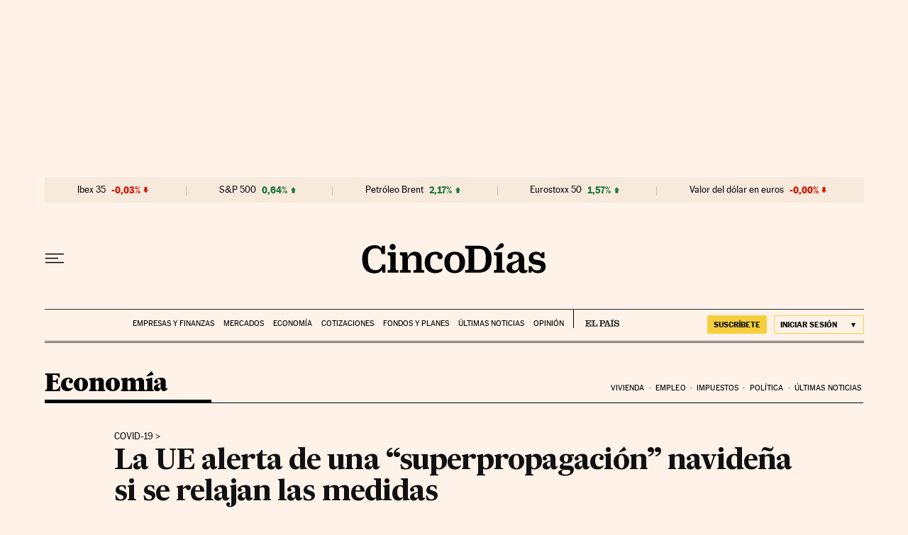

--- FILE ---
content_type: application/javascript; charset=utf-8
request_url: https://fundingchoicesmessages.google.com/f/AGSKWxUiK-lp8xB2AaeY6RlyL7PEr3ZYGC766HwR3YwuEm3WbTzw0ESJTn4M6rZKSsvX9KPWblawzdimhK794bJ_gTM0KYp78Y0NLLyCu5vap5S3-qxJN3sXcUOaUzBUdXJcgYb9IpccAdC2L9kegNCSS033bfuUPYwH16oKWxVQtObv3P56Df-y-fr8zkq9/_/?adv_partner?adPageCd=/DemoAd..net/affiliate//radopenx?
body_size: -1287
content:
window['102494fc-51db-4b85-93a1-e291033ba7d6'] = true;

--- FILE ---
content_type: application/javascript; charset=utf-8
request_url: https://fundingchoicesmessages.google.com/f/AGSKWxUqkG7uniPezfPuISNiElO_EGl8vMU0X-RZp9RzX351UqIU2lhX9mwgoLaLjDjeOAW8Bifat0KipxKeNYl47-6qQvuj5Bq2mlA8nzqxP44cL2hqT5DTzgnOytH9RXZ_QbzLi9k=?fccs=W251bGwsbnVsbCxudWxsLG51bGwsbnVsbCxudWxsLFsxNzY4MDcxNjk3LDg5NjAwMDAwMF0sbnVsbCxudWxsLG51bGwsW251bGwsWzcsNl0sbnVsbCxudWxsLG51bGwsbnVsbCxudWxsLG51bGwsbnVsbCxudWxsLG51bGwsMV0sImh0dHBzOi8vY2luY29kaWFzLmVscGFpcy5jb20vY2luY29kaWFzLzIwMjAvMTIvMDIvZWNvbm9taWEvMTYwNjkxOTAwNV8wNzQ5MDUuaHRtbCIsbnVsbCxbWzgsIkpmeUlmRDRJUFF3Il0sWzksImVuLVVTIl0sWzE2LCJbMSwxLDFdIl0sWzE5LCIyIl0sWzE3LCJbMF0iXSxbMjQsIiJdLFsyOSwiZmFsc2UiXV1d
body_size: 106
content:
if (typeof __googlefc.fcKernelManager.run === 'function') {"use strict";this.default_ContributorServingResponseClientJs=this.default_ContributorServingResponseClientJs||{};(function(_){var window=this;
try{
var np=function(a){this.A=_.t(a)};_.u(np,_.J);var op=function(a){this.A=_.t(a)};_.u(op,_.J);op.prototype.getWhitelistStatus=function(){return _.F(this,2)};var pp=function(a){this.A=_.t(a)};_.u(pp,_.J);var qp=_.Zc(pp),rp=function(a,b,c){this.B=a;this.j=_.A(b,np,1);this.l=_.A(b,_.Nk,3);this.F=_.A(b,op,4);a=this.B.location.hostname;this.D=_.Dg(this.j,2)&&_.O(this.j,2)!==""?_.O(this.j,2):a;a=new _.Og(_.Ok(this.l));this.C=new _.bh(_.q.document,this.D,a);this.console=null;this.o=new _.jp(this.B,c,a)};
rp.prototype.run=function(){if(_.O(this.j,3)){var a=this.C,b=_.O(this.j,3),c=_.dh(a),d=new _.Ug;b=_.fg(d,1,b);c=_.C(c,1,b);_.hh(a,c)}else _.eh(this.C,"FCNEC");_.lp(this.o,_.A(this.l,_.Ae,1),this.l.getDefaultConsentRevocationText(),this.l.getDefaultConsentRevocationCloseText(),this.l.getDefaultConsentRevocationAttestationText(),this.D);_.mp(this.o,_.F(this.F,1),this.F.getWhitelistStatus());var e;a=(e=this.B.googlefc)==null?void 0:e.__executeManualDeployment;a!==void 0&&typeof a==="function"&&_.Qo(this.o.G,
"manualDeploymentApi")};var sp=function(){};sp.prototype.run=function(a,b,c){var d;return _.v(function(e){d=qp(b);(new rp(a,d,c)).run();return e.return({})})};_.Rk(7,new sp);
}catch(e){_._DumpException(e)}
}).call(this,this.default_ContributorServingResponseClientJs);
// Google Inc.

//# sourceURL=/_/mss/boq-content-ads-contributor/_/js/k=boq-content-ads-contributor.ContributorServingResponseClientJs.en_US.JfyIfD4IPQw.es5.O/d=1/exm=ad_blocking_detection_executable,kernel_loader,loader_js_executable/ed=1/rs=AJlcJMygDgvPRQQXQHRf90gGVtAJClXZnA/m=cookie_refresh_executable
__googlefc.fcKernelManager.run('\x5b\x5b\x5b7,\x22\x5b\x5bnull,\\\x22elpais.com\\\x22,\\\x22AKsRol-dRn-Y1-kuXe8SdwcKPozDMHJeORssPkxSZF-dWDiTzUshF270i3GxWCVMz9he5_mXDsXDaTV9FkePMyBj8D7-NXxzvm-0YQVUzrZrh_tbUwvSKSHlRI4NelmEZHVJbd4ftQ_YAReON0i4SpGL3JKSX61VKg\\\\u003d\\\\u003d\\\x22\x5d,null,\x5b\x5bnull,null,null,\\\x22https:\/\/fundingchoicesmessages.google.com\/f\/AGSKWxWkrvX-nKoyTwEjJBicCE7AJimF7WFs3iz64g6rlZz6FwL-iT_RzI6Pc_VyxVWDRpEk1P_j8iE9pHWQJCJypTXDtDNdgodgVtGPAQwcUt3-UKLsWRe1_x6ipA9KTpCjnoC3nFM\\\\u003d\\\x22\x5d,null,null,\x5bnull,null,null,\\\x22https:\/\/fundingchoicesmessages.google.com\/el\/AGSKWxWL5zYTjl_St3V4zJbTVzgSDcuyNF0iA5jfchSveZe7fLGQvHVQmcELQY0M92iyvd3GyGcYzmMGGHQMnCqsHyGRHgfyS6EnRZOPTXFdQFgwi4fA2abS3nUPp7QwEWBAxL0mFz0\\\\u003d\\\x22\x5d,null,\x5bnull,\x5b7,6\x5d,null,null,null,null,null,null,null,null,null,1\x5d\x5d,\x5b3,1\x5d\x5d\x22\x5d\x5d,\x5bnull,null,null,\x22https:\/\/fundingchoicesmessages.google.com\/f\/AGSKWxUfwPG1E3DLM9SRA0ugfA7aCAebIQDOs_3pYT0DU-qL5ysTw_yG3alG-x0nBXv47V-UORnW8l9Cw7lCzsRMimggY_jXFQ5y0kojuJ9OZSxqSdcWfxIGW3D_tVb-sP4DEjMd6r4\\u003d\x22\x5d\x5d');}